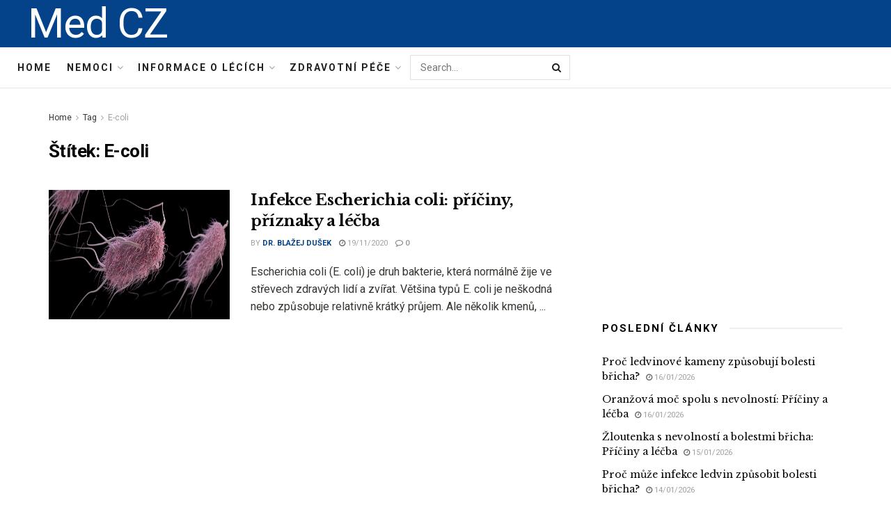

--- FILE ---
content_type: text/html; charset=utf-8
request_url: https://www.google.com/recaptcha/api2/aframe
body_size: 268
content:
<!DOCTYPE HTML><html><head><meta http-equiv="content-type" content="text/html; charset=UTF-8"></head><body><script nonce="yEKquj2o14HLtmjWApVpZw">/** Anti-fraud and anti-abuse applications only. See google.com/recaptcha */ try{var clients={'sodar':'https://pagead2.googlesyndication.com/pagead/sodar?'};window.addEventListener("message",function(a){try{if(a.source===window.parent){var b=JSON.parse(a.data);var c=clients[b['id']];if(c){var d=document.createElement('img');d.src=c+b['params']+'&rc='+(localStorage.getItem("rc::a")?sessionStorage.getItem("rc::b"):"");window.document.body.appendChild(d);sessionStorage.setItem("rc::e",parseInt(sessionStorage.getItem("rc::e")||0)+1);localStorage.setItem("rc::h",'1768653464150');}}}catch(b){}});window.parent.postMessage("_grecaptcha_ready", "*");}catch(b){}</script></body></html>